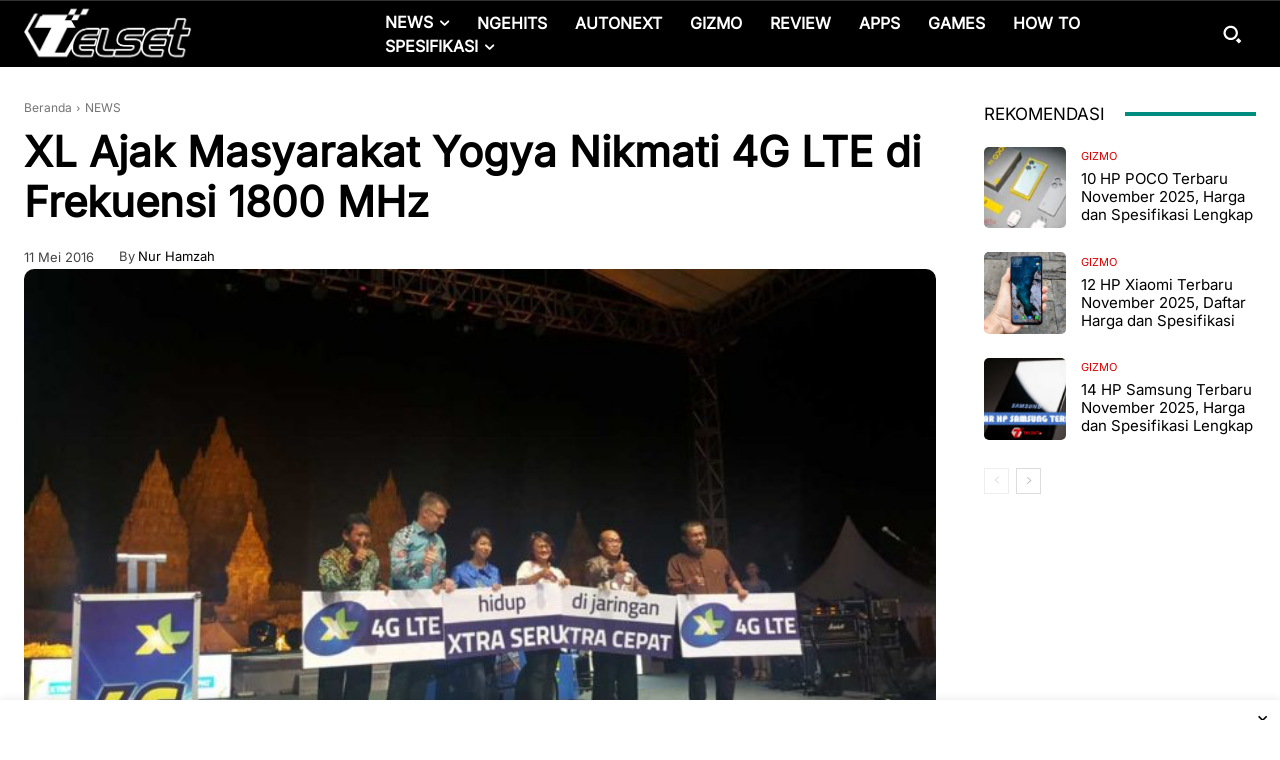

--- FILE ---
content_type: text/html; charset=UTF-8
request_url: https://telset.id/wp-admin/admin-ajax.php?td_theme_name=Newspaper&v=12.7.3
body_size: -137
content:
{"135375":177}

--- FILE ---
content_type: text/html; charset=utf-8
request_url: https://www.google.com/recaptcha/api2/aframe
body_size: 265
content:
<!DOCTYPE HTML><html><head><meta http-equiv="content-type" content="text/html; charset=UTF-8"></head><body><script nonce="8A7a-ELw6IRbypubgAFPcg">/** Anti-fraud and anti-abuse applications only. See google.com/recaptcha */ try{var clients={'sodar':'https://pagead2.googlesyndication.com/pagead/sodar?'};window.addEventListener("message",function(a){try{if(a.source===window.parent){var b=JSON.parse(a.data);var c=clients[b['id']];if(c){var d=document.createElement('img');d.src=c+b['params']+'&rc='+(localStorage.getItem("rc::a")?sessionStorage.getItem("rc::b"):"");window.document.body.appendChild(d);sessionStorage.setItem("rc::e",parseInt(sessionStorage.getItem("rc::e")||0)+1);localStorage.setItem("rc::h",'1763308808483');}}}catch(b){}});window.parent.postMessage("_grecaptcha_ready", "*");}catch(b){}</script></body></html>

--- FILE ---
content_type: application/javascript; charset=utf-8
request_url: https://fundingchoicesmessages.google.com/f/AGSKWxVNF47c6kAs1A6M0YOrAazzvYdhKLtTa5mcOHmvZ_ximy3CN7Kco7LB5nvx_Ip9C4nzqMh3YHU7SrTA7q3iRzPDUM6tiQqNisZ-UZxORPSds0acdv3TZp2-p3GxWXlSLGGyin6OwAw2rszBbvZqNz7lJ0PPGG0TKDPusYEz6fdcAd81ma97CH8wHmdV/__onlinead_/jquery-ads./ajax-advert-/adactions..ads.zones.
body_size: -1291
content:
window['99d2731d-5eb6-4563-a1e5-2d32e0774331'] = true;